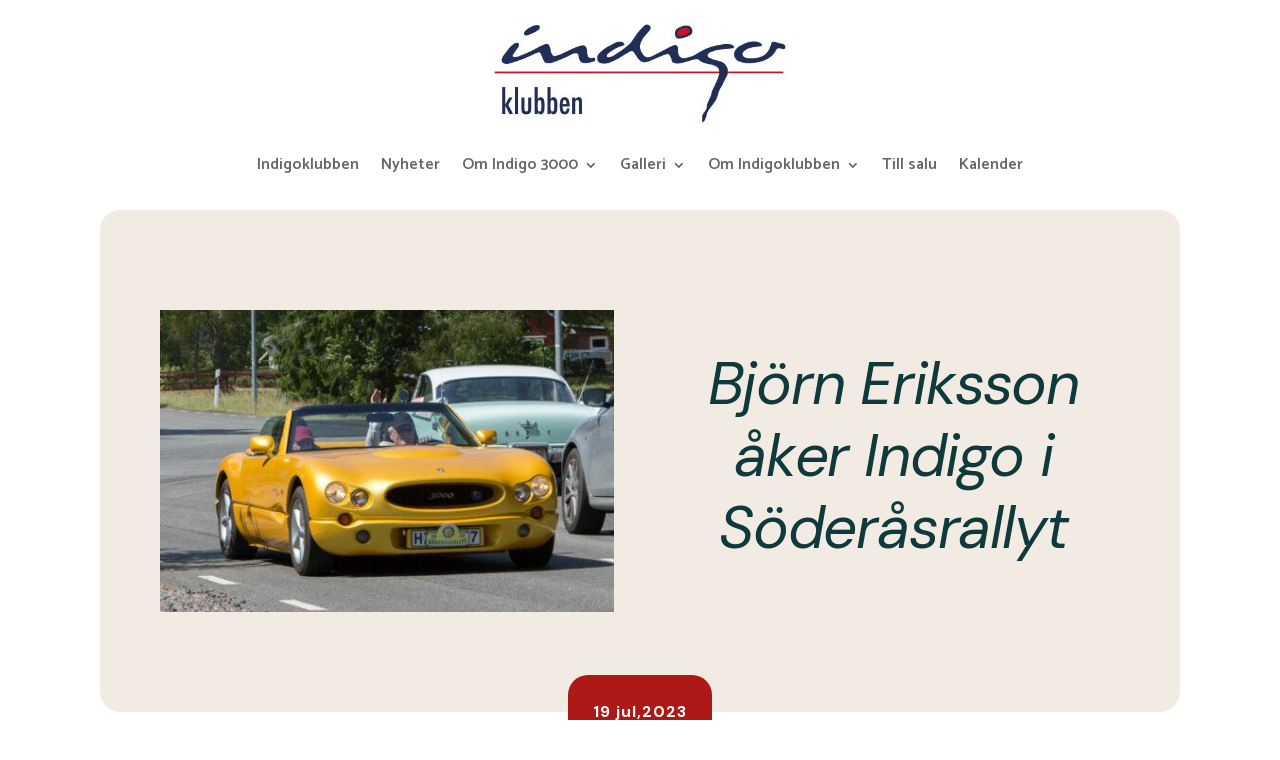

--- FILE ---
content_type: text/css
request_url: https://indigoklubben.se/wp-content/et-cache/global/et-divi-customizer-global.min.css?ver=1765641990
body_size: 1423
content:
body,.et_pb_column_1_2 .et_quote_content blockquote cite,.et_pb_column_1_2 .et_link_content a.et_link_main_url,.et_pb_column_1_3 .et_quote_content blockquote cite,.et_pb_column_3_8 .et_quote_content blockquote cite,.et_pb_column_1_4 .et_quote_content blockquote cite,.et_pb_blog_grid .et_quote_content blockquote cite,.et_pb_column_1_3 .et_link_content a.et_link_main_url,.et_pb_column_3_8 .et_link_content a.et_link_main_url,.et_pb_column_1_4 .et_link_content a.et_link_main_url,.et_pb_blog_grid .et_link_content a.et_link_main_url,body .et_pb_bg_layout_light .et_pb_post p,body .et_pb_bg_layout_dark .et_pb_post p{font-size:16px}.et_pb_slide_content,.et_pb_best_value{font-size:18px}#et_search_icon:hover,.mobile_menu_bar:before,.mobile_menu_bar:after,.et_toggle_slide_menu:after,.et-social-icon a:hover,.et_pb_sum,.et_pb_pricing li a,.et_pb_pricing_table_button,.et_overlay:before,.entry-summary p.price ins,.et_pb_member_social_links a:hover,.et_pb_widget li a:hover,.et_pb_filterable_portfolio .et_pb_portfolio_filters li a.active,.et_pb_filterable_portfolio .et_pb_portofolio_pagination ul li a.active,.et_pb_gallery .et_pb_gallery_pagination ul li a.active,.wp-pagenavi span.current,.wp-pagenavi a:hover,.nav-single a,.tagged_as a,.posted_in a{color:#202e58}.et_pb_contact_submit,.et_password_protected_form .et_submit_button,.et_pb_bg_layout_light .et_pb_newsletter_button,.comment-reply-link,.form-submit .et_pb_button,.et_pb_bg_layout_light .et_pb_promo_button,.et_pb_bg_layout_light .et_pb_more_button,.et_pb_contact p input[type="checkbox"]:checked+label i:before,.et_pb_bg_layout_light.et_pb_module.et_pb_button{color:#202e58}.footer-widget h4{color:#202e58}.et-search-form,.nav li ul,.et_mobile_menu,.footer-widget li:before,.et_pb_pricing li:before,blockquote{border-color:#202e58}.et_pb_counter_amount,.et_pb_featured_table .et_pb_pricing_heading,.et_quote_content,.et_link_content,.et_audio_content,.et_pb_post_slider.et_pb_bg_layout_dark,.et_slide_in_menu_container,.et_pb_contact p input[type="radio"]:checked+label i:before{background-color:#202e58}a{color:#202e58}.et_secondary_nav_enabled #page-container #top-header{background-color:#202e58!important}#et-secondary-nav li ul{background-color:#202e58}#main-footer .footer-widget h4,#main-footer .widget_block h1,#main-footer .widget_block h2,#main-footer .widget_block h3,#main-footer .widget_block h4,#main-footer .widget_block h5,#main-footer .widget_block h6{color:#202e58}.footer-widget li:before{border-color:#202e58}#footer-widgets .footer-widget li:before{top:10.6px}#footer-info,#footer-info a{color:#f4f4f4}h1,h2,h3,h4,h5,h6,.et_quote_content blockquote p,.et_pb_slide_description .et_pb_slide_title{font-weight:normal;font-style:italic;text-transform:none;text-decoration:none}@media only screen and (min-width:981px){.et_header_style_centered #logo{max-height:54%}.et_pb_svg_logo.et_header_style_centered #logo{height:54%}.et_fixed_nav #page-container .et-fixed-header#top-header{background-color:#202e58!important}.et_fixed_nav #page-container .et-fixed-header#top-header #et-secondary-nav li ul{background-color:#202e58}}@media only screen and (min-width:1350px){.et_pb_row{padding:27px 0}.et_pb_section{padding:54px 0}.single.et_pb_pagebuilder_layout.et_full_width_page .et_post_meta_wrapper{padding-top:81px}.et_pb_fullwidth_section{padding:0}}	h1,h2,h3,h4,h5,h6{font-family:'Lato',Helvetica,Arial,Lucida,sans-serif}body,input,textarea,select{font-family:'Catamaran',Helvetica,Arial,Lucida,sans-serif}.single-post #left-area{padding-right:0!important;width:100%!important}.single-post #main-content .container:before{display:none!important}.single-post #sidebar{display:none!important}@media only screen and (max-width:300px){table.responsive{margin-bottom:0;overflow:hidden;overflow-x:scroll;display:block;white-space:nowrap}}.post-content{padding-bottom:1em}.pa-blog-equal-height .pa-auto-height{height:auto!important}.pa-blog-equal-height .pa-auto-margin{margin-top:20px!important}.et_pb_post a.more-link{color:#ffffff;background:#ad1916;border:1px solid #ad1916;padding:.7em 1.3em;margin-top:10px;border-radius:40px;text-transform:capitalize;display:inline-block;transition:all 0.3s ease-in-out}.et_pb_post a.more-link:hover{background:transparent;color:#ad1916;border:1px solid #ad1916;transition:all 0.3s ease-in-out}